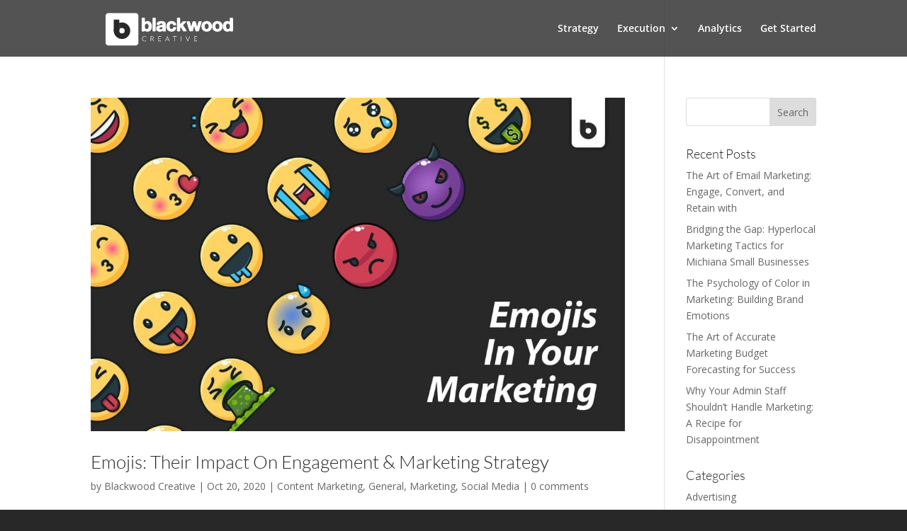

--- FILE ---
content_type: image/svg+xml
request_url: https://blackwoodcreative.com/wp-content/uploads/2018/12/blackwood-logo-09-2.svg
body_size: 9630
content:
<?xml version="1.0" encoding="UTF-8"?> <!-- Generator: Adobe Illustrator 23.0.1, SVG Export Plug-In . SVG Version: 6.00 Build 0) --> <svg xmlns="http://www.w3.org/2000/svg" xmlns:xlink="http://www.w3.org/1999/xlink" id="Layer_1" x="0px" y="0px" viewBox="0 0 1079.81 322.71" style="enable-background:new 0 0 1079.81 322.71;" xml:space="preserve"> <style type="text/css"> .st0{fill:#FFFFFF;} .st1{fill:#173E4C;} .st2{fill:#282828;} .st3{fill:#414042;} .st4{fill:#E6E6E6;} .st5{fill:#F4CC13;} .st6{fill:#231F20;} </style> <g> <path class="st0" d="M415.35,143.12l-0.03-0.42c-0.05-0.32-0.07-0.62-0.04-0.94c0.07-0.83-0.03-1.63-0.29-2.38 c-0.12-0.5-0.2-0.95-0.23-1.35c-0.06-0.73-0.2-1.48-0.42-2.25c-0.34-1.2-0.67-2.36-0.97-3.48c-0.33-1.24-0.74-2.43-1.24-3.62 c-1.85-4.16-4.16-7.69-6.87-10.49c-2.74-2.84-6.31-5.18-10.55-6.93c-0.98-0.43-2-0.74-3.03-0.9c-0.73-0.11-1.54-0.29-2.46-0.54 c-0.62-0.15-1.26-0.19-1.9-0.12l-0.24-0.08h-3.79c-0.93,0-1.81,0.12-2.56,0.34c-0.54,0.14-1.09,0.22-1.64,0.25 c-0.91,0.06-1.82,0.25-2.71,0.58c-1.56,0.46-3,1-4.3,1.6c-1.35,0.63-2.65,1.38-3.92,2.25c-0.62,0.45-1.2,0.87-1.74,1.27 c-0.07,0.05-0.14,0.1-0.21,0.16c-0.06-0.39-0.08-0.84-0.08-1.34V97.68c0-0.99,0.04-2.19,0.13-3.56c0.1-1.74-0.01-3.16-0.35-4.29 c-0.62-2.18-2.2-3.57-4.33-3.81c-1.22-0.14-2.67-0.21-4.32-0.21h-8.8l-0.09,0.05c-0.42-0.01-0.84,0.05-1.23,0.19 c-1.75,0.42-2.69,1.41-3.18,2.21c-0.7,1.02-1.05,2.31-1.05,3.83v82.41c0,1.56,0.07,2.99,0.21,4.25c0.24,2.14,1.54,3.73,3.72,4.51 c0.82,0.27,1.74,0.38,2.72,0.32c0.59-0.04,1.16-0.06,1.72-0.06h6.25c0.95,0,1.77-0.02,2.5-0.07c1.14-0.07,2.17-0.41,3.06-1 l0.21-0.15c0.69-0.57,1.56-1.63,1.85-3.42c0.41,0.38,0.83,0.73,1.26,1.04c0.51,0.37,1.04,0.74,1.62,1.13 c1.4,0.9,2.92,1.61,4.51,2.11c1.4,0.44,2.97,0.89,4.66,1.33l0.24,0.05c0.59,0.1,1.18,0.17,1.76,0.22c0.42,0.04,0.8,0.09,1.15,0.16 l0.91,0.05c0.65,0.17,1.41,0.28,2.32,0.32c0.21,0.01,0.42,0.02,0.61,0.02c0.73,0,1.36-0.07,1.93-0.21h0.83l0.42-0.04 c0.38-0.06,0.79-0.1,1.21-0.1c0.8,0,1.59-0.12,2.34-0.36c0.92-0.25,1.78-0.48,2.59-0.69c0.95-0.25,1.89-0.58,2.76-0.97 c4.17-1.8,7.6-4.32,10.19-7.48c2.48-3.04,4.58-6.66,6.23-10.76c0.5-1.11,0.88-2.31,1.13-3.55c0.2-1.02,0.43-2.05,0.69-3.07 l0.03-0.12c0.17-0.86,0.27-1.48,0.3-1.97c0.18-0.8,0.27-1.59,0.27-2.36c0-0.45,0.06-0.92,0.18-1.41l0.08-0.3v-0.31 c0-0.4,0.02-0.62,0.04-0.75c0.05-0.38,0.08-0.79,0.09-1.27c0.09-0.67,0.13-1.58,0.13-2.86c0-1.29-0.08-2.26-0.26-3V143.12z M377.59,166.4h-0.41c-0.14,0-0.2-0.01-0.23-0.02c-0.25-0.05-0.49-0.08-0.71-0.1c-1.13-0.29-2.25-0.78-3.35-1.47 c-1.64-1-2.91-2.23-3.79-3.66c-0.97-1.6-1.83-3.54-2.55-5.78l-0.04-0.11c-0.17-0.46-0.27-0.92-0.3-1.37 c-0.05-0.82-0.18-1.69-0.38-2.59l-0.07-0.25c-0.03-0.08-0.17-0.55-0.27-1.99c-0.09-1.24,0-1.83,0.06-2.09 c0.16-0.64,0.2-1.3,0.12-1.96c0-0.02,0-0.05,0.01-0.11l0.08-0.3v-0.31c0-0.34,0.02-0.52,0.03-0.58l0.03-0.11 c0.21-0.84,0.34-1.71,0.4-2.61c0.03-0.48,0.13-0.95,0.33-1.5c0.8-2.39,1.8-4.55,2.99-6.41c1.02-1.61,2.51-2.84,4.53-3.76 c0.42-0.14,0.84-0.26,1.26-0.36c0.45-0.11,0.94-0.24,1.46-0.39c0.35-0.01,0.66-0.04,0.95-0.09c0.09-0.01,0.25-0.03,0.5-0.03 c3.56,0,6.25,0.84,7.97,2.49c1.94,1.87,3.48,4.18,4.55,6.88l0.08,0.18c0.22,0.44,0.35,0.89,0.4,1.37c0.1,0.92,0.31,1.91,0.59,2.86 c0.21,0.76,0.33,1.73,0.37,2.88c0.04,1.29,0.04,2.59,0,3.87c-0.04,1.23-0.16,2.46-0.36,3.64c-0.2,1.19-0.41,2.18-0.64,2.92 c-0.79,2.44-1.8,4.59-3.01,6.38c-1.08,1.6-2.57,2.84-4.55,3.78c-0.52,0.19-1.07,0.34-1.62,0.43c-0.76,0.13-1.58,0.29-2.47,0.47 c-0.12,0.02-0.39,0.06-0.89,0.02c-0.48-0.03-0.68-0.07-0.69-0.07c0,0,0,0,0,0L377.59,166.4z"></path> <path class="st0" d="M443.08,94.56c0-1.07-0.02-2.14-0.07-3.17c-0.07-1.57-0.56-2.89-1.45-3.92l-0.13-0.14 c-0.84-0.84-1.96-1.34-3.32-1.5c-0.88-0.1-1.81-0.14-2.74-0.14h-9.5c-0.31,0-0.65,0.03-1.08,0.1c-0.09,0.02-0.16,0.03-0.22,0.03 h-0.6l-0.53,0.27c-0.39,0.2-0.75,0.39-1.09,0.58c-0.7,0.41-1.26,0.99-1.65,1.73c-0.67,1.12-0.96,2.66-0.9,4.68 c0.04,1.54,0.06,2.86,0.06,3.97v78.11c0,1.04,0.02,2,0.07,2.92c0.1,2.04,1,3.21,1.74,3.82c0.9,0.76,2.01,1.21,3.28,1.35 c0.86,0.1,1.83,0.15,2.88,0.15h6.25c0.48,0,1.01,0.04,1.56,0.11c0.32,0.04,0.64,0.06,0.95,0.06c0.63,0,1.23-0.09,1.8-0.26 c1.74-0.42,3.01-1.27,3.79-2.52c0.71-1.13,1.02-2.59,0.96-4.47c-0.04-1.31-0.06-2.48-0.06-3.5V94.56z"></path> <path class="st0" d="M515.34,174.95c0-0.53-0.08-1.04-0.22-1.52c-0.28-1.16-0.43-2.49-0.43-3.94v-34.04c0-1.99-0.04-4-0.13-5.97 c-0.1-2.19-0.51-4.17-1.23-5.92c-1.19-2.87-2.91-5.28-5.13-7.14c-2.13-1.79-4.68-3.22-7.6-4.28c-2.83-1.02-6-1.72-9.44-2.09 c-3.35-0.36-6.9-0.49-10.54-0.4l-1,0.02l-0.11,0.11c-1.01-0.11-1.78-0.09-2.38,0.06c-1.01,0.23-2.02,0.39-3.02,0.46 c-1.27,0.1-2.5,0.3-3.67,0.59l-0.11,0.03c-1.74,0.52-3.48,1.08-5.17,1.66c-1.84,0.63-3.6,1.49-5.16,2.5 c-0.51,0.3-0.98,0.62-1.39,0.93c-0.37,0.27-0.78,0.59-1.23,0.96l-0.2,0.18c-0.1,0.1-0.19,0.19-0.26,0.25l-0.35,0.25 c-1.2,1-2.21,2.07-3.03,3.18l-1.66,2.75c-0.52,0.83-0.97,1.76-1.33,2.74c-0.32,0.87-0.63,1.84-0.92,2.92 c-0.1,0.38-0.19,0.82-0.29,1.29c-0.15,0.76-0.15,1.53,0,2.28l0.04,0.17c0.55,2.01,1.74,2.89,2.66,3.27 c0.48,0.31,1.04,0.49,1.63,0.52l0.28,0.14h1.5c0.53,0.1,1.09,0.11,1.67,0.05c0.35-0.03,0.71-0.05,1.06-0.05h7.29 c0.98,0,1.93-0.11,2.87-0.35c2.18-0.6,3.14-1.99,3.56-3.07c0.27-0.7,0.61-1.46,1.01-2.26l0.14-0.33c0.05-0.14,0.18-0.44,0.57-0.94 c0.44-0.56,0.77-0.87,0.96-1.02c0.36-0.29,0.75-0.57,1.15-0.82c0.3-0.19,0.62-0.34,0.94-0.45c0.65-0.22,1.44-0.4,2.35-0.56 c0.93-0.15,1.92-0.25,2.94-0.29c0.99-0.04,1.98,0,2.93,0.11c0.91,0.11,1.69,0.27,2.28,0.47c2.05,0.7,3.29,1.9,3.91,3.75 c0.02,0.06,0.06,0.21,0.09,0.44c0.04,0.34,0.1,0.69,0.18,1.02l0,0.46c-0.18,0.47-0.25,0.97-0.21,1.45 c-0.16,0.49-0.45,0.94-0.88,1.38c-0.87,0.87-1.79,1.39-2.83,1.59c-1.56,0.31-3.28,0.69-5.13,1.13c-0.49,0.12-0.94,0.18-1.34,0.18 c-0.83,0-1.68,0.12-2.43,0.34c-0.43,0.11-0.82,0.15-1.17,0.13c-0.87-0.06-1.75,0.03-2.61,0.26c-0.62,0.14-1.25,0.22-1.88,0.26 c-0.94,0.05-1.84,0.19-2.59,0.38c-1.16,0.25-2.33,0.46-3.48,0.62c-1.38,0.2-2.72,0.54-3.99,1.03c-3.14,1.02-5.79,2.26-7.87,3.68 c-2.21,1.5-4.17,3.7-5.85,6.58c-0.53,0.96-0.96,2.05-1.28,3.25c-0.26,0.99-0.52,1.96-0.77,2.9l-0.09,0.32v0.33 c0,0.3-0.04,0.83-0.2,1.68c-0.14,0.6-0.18,1.35-0.12,2.42c0.05,0.96,0.13,1.59,0.25,2.07c0.03,0.17,0.03,0.32,0.02,0.47 c-0.08,0.77,0.02,1.53,0.28,2.28c0.18,0.79,0.38,1.54,0.6,2.24c0.24,0.76,0.51,1.5,0.79,2.17c1.19,2.88,2.85,5.23,4.92,7 c1.96,1.68,4.34,3.06,7.07,4.1c0.88,0.43,1.82,0.72,2.8,0.89c0.72,0.12,1.47,0.26,2.26,0.42c0.79,0.24,1.61,0.33,2.45,0.26 c0.26-0.02,0.55,0.01,0.87,0.11l0.34,0.1h1.3c0.51,0.09,1.02,0.13,1.53,0.13c0.51,0,1.02-0.04,1.53-0.13h1.21 c0.39,0,0.79-0.03,1.21-0.1c0.11-0.02,0.23-0.03,0.36-0.03l0.36-0.03c0.55-0.08,1.08-0.14,1.6-0.18c0.73-0.06,1.48-0.2,2.21-0.4 c1.29-0.34,2.53-0.67,3.73-0.97c1.36-0.34,2.69-0.81,4.03-1.43l1.56-0.78c0.56-0.28,1.09-0.61,1.58-0.97 c0.47-0.21,0.92-0.46,1.35-0.75c0.05-0.03,0.1-0.06,0.15-0.09c0.14,0.16,0.27,0.35,0.37,0.57c0.5,1.07,1.25,1.92,2.23,2.52 c0.82,0.6,1.83,0.94,3,1c0.76,0.05,1.58,0.07,2.43,0.07h9.11c1.03,0,1.98-0.2,2.81-0.59c1.89-0.74,2.97-2.36,2.88-4.37 c-0.05-1.07-0.17-2.14-0.36-3.19L515.34,174.95z M490.59,152.42c0.17-0.03,0.36-0.06,0.56-0.11c0.05,0.34,0.14,0.69,0.25,1.04 c0.04,0.26,0.06,0.56,0.06,0.89c0,0.39-0.03,0.73-0.08,1.02l-0.05,1.36c-0.17,0.73-0.27,1.45-0.32,2.14 c-0.03,0.47-0.11,0.94-0.22,1.32c-0.59,1.92-1.43,3.53-2.5,4.77c-1,1.16-2.36,2-4.19,2.56c-1.2,0.38-2.53,0.62-3.94,0.74 c-1.38,0.11-2.7,0.06-3.91-0.16c-1.22-0.22-2.35-0.57-3.37-1.05c-0.78-0.36-1.33-0.8-1.67-1.35l-0.18-0.25 c-0.48-0.58-0.77-1.35-0.89-2.37c-0.26-2.06,0.02-3.62,0.83-4.63c1.01-1.25,2.2-2.16,3.66-2.79c0.45-0.19,0.91-0.34,1.36-0.44 c0.63-0.14,1.31-0.29,2.04-0.47l0.18-0.05c0.84-0.28,1.74-0.46,2.65-0.53c1.15-0.09,2.32-0.26,3.49-0.52 c0.61-0.02,1.12-0.09,1.55-0.22c0.57-0.14,1.15-0.25,1.72-0.32c0.82-0.1,1.61-0.26,2.25-0.45 C490.15,152.51,490.39,152.45,490.59,152.42z"></path> <path class="st0" d="M587.66,154c-0.56-0.51-1.27-0.82-2.13-0.93c-0.24-0.03-0.49-0.08-0.73-0.14l-0.3-0.08h-0.96 c-0.66-0.18-1.39-0.24-2.19-0.19c-0.59,0.04-1.16,0.06-1.72,0.06c-1.11,0-2.52-0.02-4.23-0.06c-2.16-0.06-3.7,0.16-4.87,0.68 c-1.98,0.9-2.8,2.24-3.15,3.2c-0.26,0.73-0.56,1.57-0.87,2.44c-0.16,0.4-0.36,0.86-0.6,1.38c-0.17,0.38-0.37,0.71-0.59,0.98 l-0.16,0.22c-1.11,1.73-2.67,3.03-4.78,3.96c-0.41,0.13-0.84,0.25-1.29,0.36c-0.5,0.11-1.01,0.25-1.54,0.39h-1.42l-0.26,0.13h-0.56 c-1.37-0.16-2.52-0.33-3.43-0.48c-0.68-0.12-1.34-0.39-2.01-0.82l-0.23-0.13c-0.75-0.37-1.07-0.59-1.16-0.66 c-1.2-0.92-2.21-2.07-3-3.43c-0.86-1.48-1.62-3.15-2.25-4.97c-0.11-0.41-0.19-0.83-0.22-1.25c-0.06-0.77-0.2-1.56-0.41-2.33l0-0.01 c-0.01-0.07-0.03-0.28-0.03-0.74l-0.05-0.49c-0.1-0.5-0.23-1.46-0.28-3.22c-0.05-1.66,0.05-2.56,0.14-3.04 c0.12-0.53,0.19-1.06,0.19-1.58c0-0.14,0.02-0.29,0.07-0.52c0.26-1.23,0.5-2.39,0.72-3.49c0.18-0.89,0.45-1.73,0.83-2.57 c0.83-1.96,1.93-3.65,3.26-5.02c1.26-1.3,2.97-2.29,5.12-2.95c0.54-0.18,1.57-0.39,3.38-0.39h0.89c0.58,0.17,1.2,0.26,1.85,0.26 c0.25,0,0.51,0.04,0.85,0.16c1.2,0.36,2.31,0.85,3.3,1.47c0.58,0.46,1.1,0.99,1.56,1.58c0.52,0.67,1.02,1.44,1.48,2.28 c0.36,0.66,0.66,1.3,0.87,1.9c0.46,1.3,1.33,2.32,2.54,2.96c0.91,0.57,2.01,0.85,3.27,0.85h9.18c1.33,0,2.51-0.08,3.5-0.22 c1.79-0.27,3.14-1.42,3.82-3.31c0.31-0.93,0.36-1.96,0.15-3.07c-0.15-0.78-0.32-1.44-0.53-2c-0.76-2.89-1.92-5.51-3.43-7.78 c-3.02-4.52-7.15-8.06-12.27-10.5c-5.07-2.42-11.38-3.55-18.78-3.37l-0.25,0.02c-0.59,0.07-1.14,0.11-1.64,0.11 c-0.69,0-1.45,0.05-2.26,0.15l-0.3,0.06c-1.33,0.33-2.62,0.6-3.84,0.81c-1.5,0.25-2.96,0.68-4.3,1.25 c-4.81,1.94-8.84,4.54-11.98,7.72c-3.12,3.16-5.72,7.14-7.74,11.83l-0.04,0.11c-0.57,1.52-1.01,3.09-1.29,4.66 c-0.24,1.33-0.57,2.75-0.98,4.21c-0.27,0.82-0.36,1.66-0.29,2.49c0.02,0.21-0.02,0.49-0.13,0.88c-0.19,0.75-0.19,1.51-0.01,2.2 c0,0,0,0,0,0.01c-0.22,0.65-0.32,1.35-0.32,2.11c0,0.68,0.09,1.32,0.26,1.91v2.15l0.1,0.34c0.11,0.39,0.17,0.78,0.17,1.2 c0,0.89,0.12,1.76,0.36,2.58l0.08,0.23c0.06,0.15,0.08,0.23,0.08,0.22c0,0.5,0.07,1.02,0.22,1.6c0.26,0.96,0.53,1.91,0.79,2.83 c0.3,1.05,0.7,2.04,1.2,2.95c1.85,4.31,4.29,7.98,7.27,10.9c2.99,2.95,6.71,5.38,11.02,7.21c0.87,0.39,1.8,0.73,2.77,1.02 c0.89,0.27,1.82,0.53,2.79,0.8l0.18,0.04c0.51,0.1,1.02,0.18,1.54,0.23c0.32,0.03,0.64,0.08,0.97,0.14 c0.85,0.23,1.7,0.31,2.53,0.25c0.29-0.02,0.66,0.02,1.08,0.13l0.12,0.03c0.56,0.11,1.32,0.19,2.32,0.24 c0.22,0.01,0.42,0.02,0.62,0.02c0.71,0,1.31-0.07,1.84-0.21h1.05l0.41-0.03c1.02-0.17,2.06-0.09,3.12-0.26l0.26-0.06 c0.84-0.23,1.7-0.41,2.54-0.52c1.08-0.15,2.13-0.37,3.19-0.69c8.4-2.8,14.62-7.89,18.5-15.19c1.2-2.4,2.22-5.14,3.05-8.19 c0.26-1.05,0.29-2.1,0.09-3.11C589.07,155.71,588.5,154.71,587.66,154z"></path> <path class="st0" d="M662.64,176.11c-0.73-1.28-1.53-2.55-2.38-3.81c-0.84-1.23-1.69-2.46-2.52-3.62l-13.67-20.7L644,147.9 c-0.65-0.88-1.24-1.78-1.76-2.67c-0.59-1-1.25-2.01-1.97-2.99c-0.47-0.74-0.96-1.45-1.47-2.1c-0.22-0.28-0.38-0.7-0.48-1.24 l-0.02-0.11c0.07-0.14,0.14-0.24,0.2-0.34c0.33-0.53,0.67-0.97,1.01-1.31c0.43-0.43,0.93-0.89,1.49-1.37l5-4.99 c0.53-0.44,1.02-0.93,1.45-1.47c0.16-0.2,0.32-0.35,0.5-0.46l0.28-0.19c0.58-0.46,1.09-0.97,1.52-1.53 c0.18-0.23,0.41-0.46,0.63-0.64c0.81-0.61,1.55-1.28,2.22-1.99c0.54-0.58,1.11-1.17,1.69-1.76c0.64-0.64,1.33-1.27,2.05-1.87 c0.94-0.78,1.74-1.7,2.38-2.72c0.35-0.44,0.62-0.99,0.82-1.67c0.43-1.42,0.04-2.45-0.29-3.01c-0.57-1.04-1.59-1.7-2.84-1.83 c-0.2-0.02-0.4-0.07-0.61-0.16l-0.45-0.18h-1.64c-0.89-0.18-1.89-0.22-3.03-0.12c-0.92,0.08-1.7,0.12-2.32,0.12h-4.3 c-0.34,0-0.62-0.01-0.87-0.05c-0.53-0.06-1.07-0.05-1.61,0.05c-0.82,0.01-1.49,0.07-2.08,0.18c-1.59,0.34-2.96,0.96-4.08,1.85 c-0.97,0.76-1.87,1.66-2.73,2.74c-0.14,0.18-0.24,0.27-0.3,0.31c-0.51,0.37-0.94,0.82-1.27,1.35l-2.76,2.76 c-0.46,0.46-0.92,0.95-1.38,1.45c-0.41,0.45-0.82,0.88-1.22,1.28c-0.32,0.32-0.48,0.44-0.52,0.46l-0.39,0.26l-0.27,0.39 c-0.51,0.73-1.1,1.41-1.75,2.03c-0.8,0.76-1.55,1.49-2.26,2.2c-0.74,0.74-1.47,1.54-2.17,2.38c-0.3,0.35-0.62,0.69-0.98,1v-0.8 l-0.1-0.34c-0.08-0.28-0.1-0.59-0.05-0.96c0.1-0.8,0.15-1.56,0.15-2.26V97.68c0-1.46,0.02-3.04,0.06-4.76 c0.06-2.41-0.47-4.21-1.61-5.5l-0.11-0.11c-0.84-0.84-1.96-1.34-3.31-1.49c-0.88-0.1-1.85-0.14-2.87-0.14h-9.5 c-0.34,0-0.69,0.04-1.17,0.13h-0.37l-0.35,0.11c-1.87,0.56-2.81,1.65-3.27,2.46c-0.58,1.02-0.85,2.31-0.78,3.82 c0.04,1,0.06,1.97,0.06,2.89v79.29c0,1.54,0.05,2.92,0.14,4.09c0.16,2.11,1.38,3.7,3.44,4.49c1.02,0.38,2.23,0.54,3.71,0.48 c1.09-0.04,2.1-0.06,3.03-0.06c0.75,0,1.63,0.02,2.63,0.06c0.56,0.02,1.1,0.04,1.64,0.04c0.54,0,1.06-0.01,1.57-0.04 c1.15-0.05,2.2-0.22,3.13-0.49c1.27-0.37,2.29-1.08,2.97-2.06c0.5-0.69,0.81-1.54,0.96-2.62c0.1-0.77,0.15-1.6,0.15-2.47 c0-0.81-0.02-1.62-0.07-2.43c-0.04-0.68-0.06-1.3-0.06-1.87v-10.48c0-0.57,0.05-1.09,0.16-1.55c0.23-0.61,0.54-1.12,0.92-1.56 c0.49-0.56,1.02-1.06,1.57-1.47l0.27-0.24c0.4-0.4,0.77-0.75,1.11-1.05c0,0,0.05-0.04,0.18-0.09c0.15,0.17,0.2,0.24,0.2,0.25 l0.08,0.11c0.71,0.95,1.38,1.96,1.98,3c0.66,1.15,1.35,2.3,2.07,3.47c1.47,2.34,2.94,4.7,4.41,7.08c1.48,2.4,2.96,4.76,4.44,7.12 c0.59,0.94,1.23,1.98,1.91,3.12c0.96,1.62,2.17,2.77,3.59,3.41c1.31,0.6,3.07,0.87,5.39,0.81c1.89-0.04,3.52-0.06,4.89-0.06h5.08 c0.35,0,0.71,0.02,1.04,0.05c0.72,0.08,1.4,0.03,2.04-0.12l0.32-0.1c0.17-0.07,0.26-0.08,0.25-0.08c0.74,0,1.47-0.18,2.16-0.53 l0.23-0.12l0.2-0.16c1.08-0.86,1.62-2.13,1.52-3.57C663.35,177.74,663.08,176.84,662.64,176.11z"></path> <path class="st0" d="M770.36,115.37c-0.19-1.71-1.25-3.04-2.98-3.73l-0.14-0.05c-0.78-0.26-1.68-0.39-2.74-0.39h-9.11 c-1.03,0-1.99,0.05-2.88,0.15c-1.21,0.14-2.3,0.55-3.26,1.23l-0.08,0.06c-1.28,1-2.13,2.61-2.6,4.92 c-0.32,1.57-0.69,2.92-1.09,4.07c-0.89,2.68-1.66,5.48-2.28,8.33c-0.58,2.66-1.34,5.32-2.26,7.9l-0.04,0.12 c-0.28,0.94-0.52,1.86-0.7,2.74c-0.16,0.77-0.36,1.56-0.6,2.35c-0.45,1.52-0.85,3.08-1.21,4.64c-0.2,0.86-0.43,1.7-0.68,2.51 c-0.19-0.61-0.35-1.26-0.49-1.93c-0.23-1.15-0.54-2.31-0.91-3.43c-0.93-3.31-1.77-6.74-2.48-10.19c-0.75-3.63-1.67-7.21-2.73-10.64 l-0.04-0.11c-0.39-1.08-0.68-2.16-0.87-3.19c-0.23-1.22-0.53-2.51-0.9-3.81l-0.03-0.11c-0.17-0.5-0.33-1.02-0.5-1.57 c-0.32-1.04-0.91-1.91-1.73-2.58l-0.12-0.09c-0.96-0.69-2.11-1.1-3.42-1.23c-0.96-0.09-2.01-0.14-3.11-0.14h-6.77 c-0.98,0-1.9,0.02-2.75,0.07c-1.17,0.07-2.24,0.37-3.18,0.91l-0.23,0.15c-1.48,1.08-2.47,2.87-2.94,5.33 c-0.33,1.75-0.67,3.27-0.98,4.44c-0.28,0.95-0.52,1.9-0.71,2.83c-0.17,0.83-0.37,1.69-0.6,2.53c-0.62,2.13-1.19,4.34-1.67,6.54 c-0.46,2.1-1,4.19-1.59,6.22l-0.04,0.15c-0.18,0.79-0.35,1.61-0.53,2.44c-0.16,0.74-0.35,1.46-0.56,2.08 c-0.48,1.35-0.85,2.77-1.09,4.21c-0.06,0.33-0.12,0.66-0.19,0.98c-0.29-0.94-0.55-1.91-0.77-2.88c-0.33-1.43-0.72-2.84-1.18-4.21 c-0.14-0.4-0.24-0.79-0.3-1.16c-0.11-0.59-0.27-1.21-0.46-1.77c-0.94-3.06-1.77-6.2-2.49-9.33c-0.75-3.26-1.67-6.48-2.72-9.56 c-0.16-0.55-0.31-1.17-0.47-1.84l-0.52-2.21c-0.23-0.95-0.54-1.81-0.95-2.57c-0.5-0.92-1.19-1.68-2.05-2.26 c-0.9-0.59-2.02-0.93-3.35-1c-0.93-0.04-1.89-0.07-2.85-0.07h-10.22l-0.26,0.13c-0.06,0-0.13,0-0.2,0h-0.48l-0.45,0.18 c-1.33,0.53-2.21,1.12-2.76,1.86l-0.08,0.11c-0.75,1.12-0.93,2.51-0.55,4.11c0.24,1,0.45,1.77,0.63,2.33l1.56,4.95 c0.53,1.69,1.11,3.42,1.7,5.1c2.08,6.42,4.12,12.89,6.04,19.22c1.96,6.44,4.05,12.95,6.19,19.28c0.43,1.39,0.87,2.78,1.3,4.17 c0.44,1.41,0.88,2.77,1.32,4.08l0.78,2.34c0.43,1.29,1.18,2.33,2.22,3.07l0.32,0.2c0.55,0.28,1.16,0.48,1.81,0.61 c0.46,0.09,0.97,0.19,1.52,0.28l11.08,0.03c1.05,0,1.94-0.02,2.74-0.07c1.31-0.07,2.4-0.45,3.25-1.13 c0.71-0.57,1.31-1.33,1.78-2.27c0.38-0.76,0.69-1.59,0.91-2.47c0.18-0.71,0.35-1.47,0.54-2.28c0.16-0.74,0.33-1.39,0.47-1.89 c0.98-3.2,1.81-6.5,2.47-9.81c0.63-3.17,1.42-6.31,2.32-9.23c0.65-1.86,1.14-3.74,1.47-5.6c0.22-1.26,0.53-2.53,0.92-3.77 c0.36,1.75,0.81,3.45,1.34,5.04c0.83,2.5,1.53,5.08,2.07,7.67c0.57,2.75,1.27,5.45,2.08,8.04l0.06,0.18 c0.29,0.73,0.51,1.45,0.66,2.12c0.19,0.89,0.42,1.78,0.71,2.63c0.32,1.13,0.58,2.24,0.78,3.3c0.23,1.26,0.58,2.55,1.04,3.86 c0.21,0.8,0.47,1.54,0.78,2.21c0.42,0.9,1.04,1.7,1.84,2.37l0.22,0.18l0.26,0.13c1.27,0.64,3.04,0.91,5.6,0.85 c2.06-0.04,3.78-0.06,5.16-0.06c1.05,0,2.27,0.04,3.62,0.13c0.28,0.02,0.55,0.03,0.82,0.03c1.44,0,2.7-0.25,3.75-0.76 c1.44-0.6,2.49-1.62,3.05-2.96c0.31-0.76,0.65-1.64,1.01-2.63l0.04-0.11c0.44-1.4,0.86-2.79,1.25-4.15 c0.39-1.33,0.79-2.68,1.21-4.02c2.07-6.29,4.11-12.72,6.07-19.12c1.94-6.35,3.97-12.75,6.02-18.98c0.7-2.02,1.35-4,1.92-5.89 c0.56-1.84,1.14-3.75,1.74-5.73C770.32,117.75,770.48,116.52,770.36,115.37z"></path> <path class="st0" d="M843.11,143.77c0,0,0-0.03,0.01-0.12c0.15-0.89,0.08-1.75-0.2-2.55c-0.02-0.11-0.03-0.22-0.03-0.33 c0-0.54-0.07-1.09-0.19-1.59l-0.52-2.34c-0.2-0.9-0.45-1.75-0.74-2.51c-0.42-1.18-0.81-2.3-1.14-3.37c-0.41-1.28-0.98-2.5-1.7-3.64 c-0.61-0.96-1.2-1.88-1.77-2.76c-0.6-0.92-1.27-1.85-1.99-2.76c-0.81-1.1-1.79-2.13-2.93-3.08c-1.03-0.85-2.06-1.65-3.09-2.4 c-3.06-2.13-6.61-3.83-10.53-5.03c-3.93-1.2-8.6-1.77-13.86-1.67l-0.31,0.03c-1.19,0.17-2.35,0.08-3.73,0.25l-0.34,0.07 c-1.2,0.32-2.37,0.56-3.49,0.72c-1.4,0.2-2.76,0.56-4.05,1.05l-0.14,0.06c-0.9,0.41-1.8,0.78-2.69,1.1 c-1.04,0.38-2.05,0.81-2.99,1.28l-0.23,0.13c-3.3,2.11-6.14,4.47-8.44,7c-2.34,2.58-4.37,5.8-6.05,9.63 c-0.48,1.15-0.87,2.35-1.17,3.57c-0.24,0.99-0.52,2.03-0.84,3.08c-0.26,0.69-0.4,1.38-0.4,2.06c0,0.17-0.02,0.37-0.05,0.58 c-0.25,0.73-0.34,1.48-0.26,2.25c0.02,0.24,0.01,0.46-0.03,0.66l-0.05,1.04c-0.17,0.67-0.28,1.48-0.32,2.45 c-0.05,1.05,0.01,1.93,0.19,2.67v0.83c0,0.51,0.06,1.07,0.18,1.66l0.02,0.11c0.12,0.5,0.19,1.02,0.19,1.55 c0,0.95,0.11,1.88,0.34,2.76l0.1,0.31c0.07,0.17,0.08,0.25,0.08,0.25c0,0,0,0,0,0c0,0.62,0.13,1.28,0.38,1.95 c0.24,0.89,0.46,1.75,0.67,2.55c0.26,1.04,0.65,2.04,1.16,2.98c1.57,3.57,3.54,6.69,5.85,9.28c2.33,2.61,5.15,4.92,8.48,6.91 c1.05,0.57,2.1,1.06,3.11,1.45c0.92,0.35,1.9,0.7,2.92,1.04c0.91,0.39,1.87,0.69,2.88,0.9c0.78,0.16,1.58,0.36,2.37,0.59l0.24,0.06 c0.61,0.12,1.13,0.18,1.59,0.18c0.05,0,0.14,0.01,0.26,0.03c0.74,0.26,1.52,0.35,2.32,0.28c0.23-0.02,0.44-0.01,0.64,0.03 l1.46,0.05c0.58,0.14,1.25,0.21,2.02,0.21c0.21,0,0.42,0,0.65-0.01c0.95-0.04,1.66-0.11,2.21-0.2c0.3-0.01,0.62-0.04,0.97-0.09 c0.17-0.03,0.33-0.04,0.48-0.04l0.49-0.05c0.27-0.05,0.59-0.08,0.94-0.08c0.76,0,1.48-0.12,2.15-0.36 c1.05-0.24,2.08-0.46,3.09-0.67c1.25-0.25,2.48-0.63,3.66-1.12c4.4-1.83,8.22-4.17,11.37-6.94c3.2-2.82,5.81-6.51,7.77-10.97 c0.5-1.01,0.9-2.09,1.19-3.22c0.24-0.93,0.53-1.84,0.84-2.71l0.09-0.25l0.04-0.26c0.08-0.58,0.17-1.13,0.25-1.64 c0.07-0.42,0.18-0.9,0.35-1.5c0.23-0.94,0.32-1.89,0.26-2.85c-0.03-0.43,0.01-0.86,0.13-1.31l0.08-0.3v-1.26 c0.18-0.71,0.26-1.55,0.26-2.56c0-1.23-0.13-2.21-0.39-3L843.11,143.77z M801.19,165.76c-0.52-0.18-0.99-0.42-1.39-0.71l-0.17-0.12 c-1.82-1.09-3.14-2.28-3.92-3.54c-0.88-1.41-1.73-3.33-2.52-5.69c-0.14-0.56-0.24-1.12-0.31-1.65c-0.09-0.64-0.21-1.31-0.37-1.98 v-1.23l-0.1-0.34c-0.05-0.18-0.18-0.75-0.23-2.13c-0.05-1.32,0.06-1.83,0.1-1.95l0.1-0.34v-1.65c0-0.27,0.03-0.54,0.09-0.86 c0.18-0.99,0.34-1.98,0.47-2.97c0.11-0.82,0.28-1.61,0.48-2.28c0.69-2.08,1.64-3.92,2.81-5.47c1.09-1.45,2.5-2.53,4.29-3.32 l0.28-0.14c0.21-0.12,0.47-0.22,0.77-0.29c0.56-0.13,1.15-0.28,1.82-0.47c0.61,0.07,1.2,0.01,1.75-0.18 c0.65-0.01,1.3-0.03,1.92-0.07c0.54-0.03,1.02,0.01,1.38,0.1c0.64,0.18,1.23,0.34,1.78,0.48c0.42,0.11,0.84,0.23,1.27,0.37 c1.74,0.79,3.15,1.82,4.17,3.08c1.14,1.4,2.15,3.13,3,5.15c0.2,0.53,0.35,1.09,0.45,1.66c0.14,0.8,0.31,1.58,0.49,2.33l0.1,0.65 c0.05,0.28,0.08,0.6,0.08,0.95c0,0.65,0.09,1.27,0.26,1.85v0.63l0.05,0.48c0.03,0.13,0.08,0.52,0.08,1.41 c0,0.87-0.06,1.27-0.08,1.4c-0.12,0.59-0.18,1.17-0.18,1.72v0.96c-0.09,0.43-0.13,0.85-0.13,1.25c0,0.07-0.01,0.19-0.04,0.32 c-0.27,1-0.5,1.98-0.69,2.9c-0.15,0.72-0.36,1.45-0.62,2.09c-0.84,1.9-1.86,3.5-3.05,4.76c-1.12,1.19-2.65,2.17-4.63,2.93 c-0.4,0.17-0.81,0.28-1.28,0.34c-0.69,0.09-1.38,0.21-2.07,0.37h-1.06l-0.3,0.08c-0.05,0.01-0.12,0.01-0.22,0 c-0.28-0.03-0.54-0.08-0.78-0.14c-0.43-0.11-0.84-0.16-1.24-0.16c-0.19,0-0.37,0.01-0.55,0.03l-0.09-0.02 C802.49,166.17,801.83,165.98,801.19,165.76z"></path> <path class="st0" d="M919.4,143.77c0,0,0-0.03,0.01-0.12c0.15-0.89,0.08-1.75-0.2-2.55c-0.02-0.11-0.03-0.22-0.03-0.33 c0-0.54-0.07-1.09-0.19-1.59l-0.52-2.34c-0.2-0.9-0.45-1.75-0.74-2.51c-0.42-1.18-0.81-2.3-1.14-3.37c-0.41-1.28-0.98-2.5-1.7-3.64 c-0.61-0.96-1.2-1.88-1.77-2.76c-0.6-0.92-1.27-1.85-1.99-2.76c-0.81-1.1-1.79-2.13-2.93-3.08c-1.03-0.85-2.06-1.65-3.09-2.4 c-3.06-2.13-6.61-3.83-10.53-5.03c-3.93-1.2-8.6-1.77-13.86-1.67l-0.31,0.03c-1.19,0.17-2.35,0.08-3.73,0.25l-0.34,0.07 c-1.2,0.32-2.37,0.56-3.49,0.72c-1.4,0.2-2.76,0.56-4.05,1.05l-0.14,0.06c-0.9,0.41-1.8,0.78-2.69,1.1 c-1.04,0.38-2.05,0.81-2.99,1.28l-0.23,0.13c-3.3,2.11-6.14,4.47-8.44,7c-2.34,2.58-4.37,5.8-6.05,9.63 c-0.48,1.15-0.87,2.35-1.17,3.57c-0.24,0.99-0.52,2.03-0.84,3.08c-0.26,0.69-0.4,1.38-0.4,2.06c0,0.17-0.02,0.37-0.05,0.58 c-0.25,0.73-0.34,1.48-0.26,2.25c0.02,0.24,0.01,0.46-0.03,0.66l-0.05,1.04c-0.17,0.67-0.28,1.48-0.32,2.45 c-0.05,1.05,0.01,1.93,0.19,2.67v0.83c0,0.51,0.06,1.07,0.18,1.66l0.02,0.11c0.12,0.5,0.19,1.02,0.19,1.55 c0,0.95,0.11,1.88,0.34,2.76l0.1,0.31c0.07,0.17,0.08,0.25,0.08,0.25c0,0,0,0,0,0c0,0.62,0.13,1.28,0.38,1.95 c0.24,0.89,0.46,1.75,0.67,2.55c0.26,1.04,0.65,2.04,1.16,2.98c1.57,3.57,3.54,6.69,5.85,9.28c2.33,2.61,5.15,4.92,8.48,6.91 c1.05,0.57,2.1,1.06,3.11,1.45c0.92,0.35,1.9,0.7,2.92,1.04c0.91,0.39,1.87,0.69,2.88,0.9c0.78,0.16,1.58,0.36,2.37,0.59l0.24,0.06 c0.61,0.12,1.13,0.18,1.59,0.18c0.05,0,0.14,0.01,0.26,0.03c0.74,0.26,1.52,0.35,2.32,0.28c0.23-0.02,0.44-0.01,0.64,0.03 l1.46,0.05c0.58,0.14,1.25,0.21,2.02,0.21c0.21,0,0.42,0,0.65-0.01c0.95-0.04,1.66-0.11,2.21-0.2c0.3-0.01,0.62-0.04,0.97-0.09 c0.17-0.03,0.33-0.04,0.48-0.04l0.49-0.05c0.27-0.05,0.59-0.08,0.94-0.08c0.76,0,1.48-0.12,2.15-0.36 c1.05-0.24,2.08-0.46,3.09-0.67c1.25-0.25,2.48-0.63,3.66-1.12c4.4-1.83,8.22-4.17,11.37-6.94c3.2-2.82,5.81-6.51,7.77-10.97 c0.5-1.01,0.9-2.09,1.19-3.22c0.24-0.93,0.53-1.84,0.84-2.71l0.09-0.25l0.04-0.26c0.08-0.58,0.17-1.13,0.25-1.64 c0.07-0.42,0.18-0.9,0.35-1.5c0.23-0.94,0.32-1.89,0.26-2.85c-0.03-0.43,0.01-0.86,0.13-1.31l0.08-0.3v-1.26 c0.18-0.71,0.26-1.55,0.26-2.56c0-1.23-0.13-2.21-0.39-3L919.4,143.77z M877.48,165.76c-0.52-0.18-0.99-0.42-1.39-0.71l-0.17-0.12 c-1.82-1.09-3.14-2.28-3.92-3.54c-0.88-1.41-1.73-3.33-2.52-5.69c-0.14-0.56-0.24-1.12-0.31-1.65c-0.09-0.64-0.21-1.31-0.37-1.98 v-1.23l-0.1-0.34c-0.05-0.18-0.18-0.75-0.23-2.13c-0.05-1.32,0.06-1.83,0.1-1.95l0.1-0.34v-1.65c0-0.27,0.03-0.54,0.09-0.86 c0.18-0.99,0.34-1.98,0.47-2.97c0.11-0.82,0.28-1.61,0.48-2.28c0.69-2.08,1.64-3.92,2.81-5.47c1.09-1.45,2.5-2.53,4.29-3.32 l0.28-0.14c0.21-0.12,0.47-0.22,0.77-0.29c0.56-0.13,1.15-0.28,1.82-0.47c0.61,0.07,1.2,0.01,1.75-0.18 c0.65-0.01,1.3-0.03,1.92-0.07c0.54-0.03,1.02,0.01,1.38,0.1c0.64,0.18,1.23,0.34,1.78,0.48c0.42,0.11,0.84,0.23,1.27,0.37 c1.74,0.79,3.15,1.82,4.17,3.08c1.14,1.4,2.15,3.13,3,5.15c0.2,0.53,0.35,1.09,0.45,1.66c0.14,0.8,0.31,1.58,0.49,2.33l0.1,0.65 c0.05,0.28,0.08,0.6,0.08,0.95c0,0.65,0.09,1.27,0.26,1.85v0.63l0.05,0.48c0.03,0.13,0.08,0.52,0.08,1.41 c0,0.87-0.06,1.27-0.08,1.4c-0.12,0.59-0.18,1.17-0.18,1.72v0.96c-0.09,0.43-0.13,0.85-0.13,1.25c0,0.07-0.01,0.19-0.04,0.32 c-0.27,1-0.5,1.98-0.69,2.9c-0.15,0.72-0.36,1.45-0.62,2.09c-0.84,1.9-1.86,3.5-3.05,4.76c-1.12,1.19-2.65,2.17-4.63,2.93 c-0.4,0.17-0.81,0.28-1.28,0.34c-0.69,0.09-1.38,0.21-2.07,0.37h-1.06l-0.3,0.08c-0.05,0.01-0.12,0.01-0.22,0 c-0.28-0.03-0.54-0.08-0.78-0.14c-0.43-0.11-0.84-0.16-1.24-0.16c-0.19,0-0.37,0.01-0.55,0.03l-0.09-0.02 C878.78,166.17,878.12,165.98,877.48,165.76z"></path> <path class="st0" d="M993.27,88.16l-0.09-0.14c-0.6-0.83-1.73-1.87-3.74-2.07c-0.96-0.09-2.01-0.14-3.11-0.14h-9.84l-0.09,0.04 c-0.41-0.02-0.73,0.06-1.08,0.18c-1.89,0.42-2.87,1.5-3.38,2.41c-0.69,1.05-1,2.41-0.94,4.05c0.04,1.14,0.06,2.17,0.06,3.1v18.75 c0,0.09-0.01,0.14-0.01,0.14l-0.12,0.38v1c-0.08-0.05-0.15-0.11-0.22-0.16c-0.59-0.42-1.14-0.82-1.64-1.2 c-0.53-0.4-1.11-0.82-1.73-1.27l-0.2-0.13c-1.22-0.71-2.55-1.27-3.96-1.68c-1.16-0.33-2.4-0.71-3.67-1.14l-0.11-0.03 c-0.76-0.22-1.65-0.37-2.73-0.48c-1.97-0.18-3.97-0.17-6.01-0.07c-1.16,0.05-2.11,0.19-2.84,0.4c-0.6,0.15-1.18,0.26-1.74,0.34 c-0.77,0.1-1.52,0.26-2.24,0.46l-0.11,0.03c-3.02,1.01-5.73,2.31-8.05,3.87c-0.58,0.32-1.09,0.73-1.52,1.24 c-0.05,0.06-0.1,0.09-0.13,0.1l-0.24,0.12l-0.21,0.16c-0.5,0.4-0.97,0.81-1.38,1.23c-0.42,0.42-0.83,0.88-1.23,1.38l-0.12,0.16 c0,0-0.03,0.03-0.09,0.08c-0.52,0.37-0.95,0.8-1.29,1.28c-1.91,2.46-3.53,5.1-4.81,7.86c-0.49,1.06-0.88,2.16-1.18,3.25 c-0.24,0.88-0.52,1.81-0.89,2.93c-0.29,0.97-0.51,1.97-0.66,2.95c-0.12,0.78-0.25,1.59-0.4,2.44c-0.25,0.73-0.34,1.46-0.26,2.17 c0.02,0.14,0,0.3-0.03,0.49l-0.05,1.72c0,0.21-0.02,0.44-0.07,0.71c-0.13,0.53-0.19,1.16-0.19,1.9s0.06,1.39,0.18,1.98 c0.06,0.28,0.08,0.54,0.08,0.76v1.63l0.08,0.24c-0.08,0.63-0.03,1.23,0.12,1.79c0.16,0.79,0.3,1.57,0.42,2.32 c0.15,0.93,0.31,1.75,0.5,2.5l0.1,0.31c0.06,0.15,0.08,0.21,0.08,0.22c0,0.5,0.07,1.02,0.21,1.55l0.07,0.24 c0.33,0.91,0.62,1.8,0.86,2.63c0.3,1.04,0.69,2.1,1.17,3.15c1.48,3.24,3.52,6.36,6.05,9.26c2.62,3.01,5.66,5.26,8.98,6.68 c1.04,0.48,2.13,0.89,3.24,1.23c0.98,0.3,1.97,0.61,3,0.96c0.84,0.28,1.69,0.39,2.52,0.31c0.07,0,0.26-0.01,0.62,0.08 c0.7,0.25,1.6,0.39,2.89,0.45c0.24,0.01,0.47,0.01,0.69,0.01c0.82,0,1.5-0.07,2.09-0.21h0.83c0.55,0,1.03-0.03,1.47-0.09 c0.12-0.02,0.34-0.04,0.74-0.04h0.31l0.3-0.08c0.15-0.04,0.29-0.05,0.43-0.05c0.61,0,1.26-0.12,1.93-0.37 c1.41-0.36,2.75-0.76,4.08-1.24c0.47-0.19,0.92-0.37,1.32-0.56c0.43-0.19,0.83-0.38,1.22-0.57l0.33-0.2 c0.53-0.38,1.04-0.71,1.5-0.98c0.59-0.34,1.22-0.76,1.89-1.23l0.86-0.82c0.01,0.04,0.01,0.08,0.02,0.13 c0.17,1.38,0.86,2.54,2.02,3.39c0.84,0.65,1.89,1.02,3.11,1.08c0.77,0.05,1.61,0.07,2.56,0.07h7.16c1.01,0,1.96-0.08,2.8-0.24 c1.2-0.22,2.21-0.74,3-1.54l0.23-0.26c0.85-1.13,1.28-2.58,1.28-4.3V92.15C994.3,90.6,993.95,89.26,993.27,88.16z M971.28,152.83 c0.01,0.13,0,0.3-0.04,0.51c-0.17,0.93-0.34,1.8-0.51,2.6c-0.14,0.65-0.35,1.3-0.64,1.95c-0.85,2-1.84,3.65-2.96,4.92 c-1.04,1.18-2.48,2.18-4.27,2.98c-0.49,0.18-0.98,0.3-1.46,0.36c-0.79,0.1-1.59,0.25-2.37,0.45c0,0-0.16,0.03-0.57,0 c-0.45-0.03-0.63-0.07-0.64-0.07c0,0,0,0,0,0l-0.38-0.13h-0.41c-0.7,0-0.94-0.05-1.03-0.07c-1.66-0.36-2.94-0.84-3.79-1.43 l-0.12-0.08c-3.04-1.85-5.15-4.66-6.45-8.59c-0.16-0.63-0.29-1.23-0.41-1.78c-0.12-0.56-0.26-1.16-0.41-1.79 c-0.02-0.23-0.05-0.47-0.1-0.73c0,0-0.01-0.06-0.01-0.21v-0.36l-0.1-0.34c-0.06-0.19-0.2-0.81-0.3-2.39 c-0.09-1.37-0.01-2.11,0.07-2.48l0.06-0.27v-1.77c0.25-0.96,0.42-1.91,0.51-2.81c0.07-0.7,0.21-1.42,0.42-2.11 c0.71-2.28,1.66-4.35,2.83-6.14c1.03-1.57,2.44-2.71,4.32-3.48l0.17-0.08c0.35-0.17,0.7-0.3,1.07-0.39 c0.56-0.13,1.18-0.28,1.87-0.45c0.89-0.17,1.34-0.2,1.54-0.2c3.74,0,6.57,0.74,8.41,2.19c1.94,1.54,3.45,3.68,4.5,6.37l0.09,0.21 c0.24,0.48,0.4,0.97,0.49,1.51c0.13,0.79,0.28,1.67,0.46,2.64l0.03,0.15c0.14,0.58,0.26,1.25,0.33,1.99 c0.08,0.79,0.12,1.58,0.12,2.36c0,0.45,0.03,0.92,0.08,1.38c0.01,0.09,0.01,0.17-0.01,0.23l-0.07,0.3v2.65c0,0.06,0,0.11,0,0.12 C971.3,151.31,971.2,152.08,971.28,152.83z"></path> </g> <g> <g> <path class="st0" d="M363.48,217.68c4.1,0,8.59,1.38,11.36,3.46v3.35c-2.83-2.19-6.46-3.86-11.36-3.86 c-8.36,0-14.42,6.06-14.42,15.11s6.06,15.11,14.42,15.11c4.9,0,8.54-1.67,11.36-3.87v3.35c-2.77,2.08-7.27,3.46-11.36,3.46 c-9.63,0-17.71-6.86-17.71-18.05S353.85,217.68,363.48,217.68z"></path> <path class="st0" d="M431.02,253.03h-3.75l-9.92-14.3h-7.27v14.3h-3.17v-34.61h10.73c7.44,0,10.67,4.73,10.67,10.15 c0,4.67-2.36,8.71-7.61,9.8L431.02,253.03z M425.14,228.58c0-3.58-1.79-7.33-7.5-7.33h-7.56v14.65h7.56 C423.35,235.9,425.14,232.21,425.14,228.58z"></path> <path class="st0" d="M481.32,218.43v2.83h-16.44v12.17h13.55v2.83h-13.55v13.96h16.44v2.83H461.7v-34.61H481.32z"></path> <path class="st0" d="M513.9,253.03h-3.29l14.3-34.61h2.6l14.3,34.61h-3.46L534.21,243H518L513.9,253.03z M526.07,223.16 l-6.92,17.01h13.9L526.07,223.16z"></path> <path class="st0" d="M564.43,221.25v-2.83h27.86v2.83h-12.34v31.78h-3.17v-31.78H564.43z"></path> <path class="st0" d="M625.68,218.43v34.61h-3.17v-34.61H625.68z"></path> <path class="st0" d="M659.6,218.43l12.29,29.76l12.17-29.76h3.29l-14.3,34.61h-2.6l-14.3-34.61H659.6z"></path> <path class="st0" d="M737.41,218.43v2.83h-16.44v12.17h13.55v2.83h-13.55v13.96h16.44v2.83h-19.61v-34.61H737.41z"></path> </g> </g> <path class="st0" d="M299.44,283.72H106.05c-11.34,0-20.53-9.19-20.53-20.53V73.25c0-11.34,9.19-20.53,20.53-20.53h193.39 c11.34,0,20.53,9.19,20.53,20.53v189.93C319.97,274.53,310.78,283.72,299.44,283.72z"></path> <circle class="st2" cx="202.75" cy="178.39" r="58.78"></circle> <polygon class="st3" points="183.52,122.83 200.15,178.39 167.65,178.39 "></polygon> <circle class="st0" cx="202.75" cy="178.39" r="19.22"></circle> <rect x="143.97" y="99.28" class="st2" width="39.55" height="81.67"></rect> </svg> 